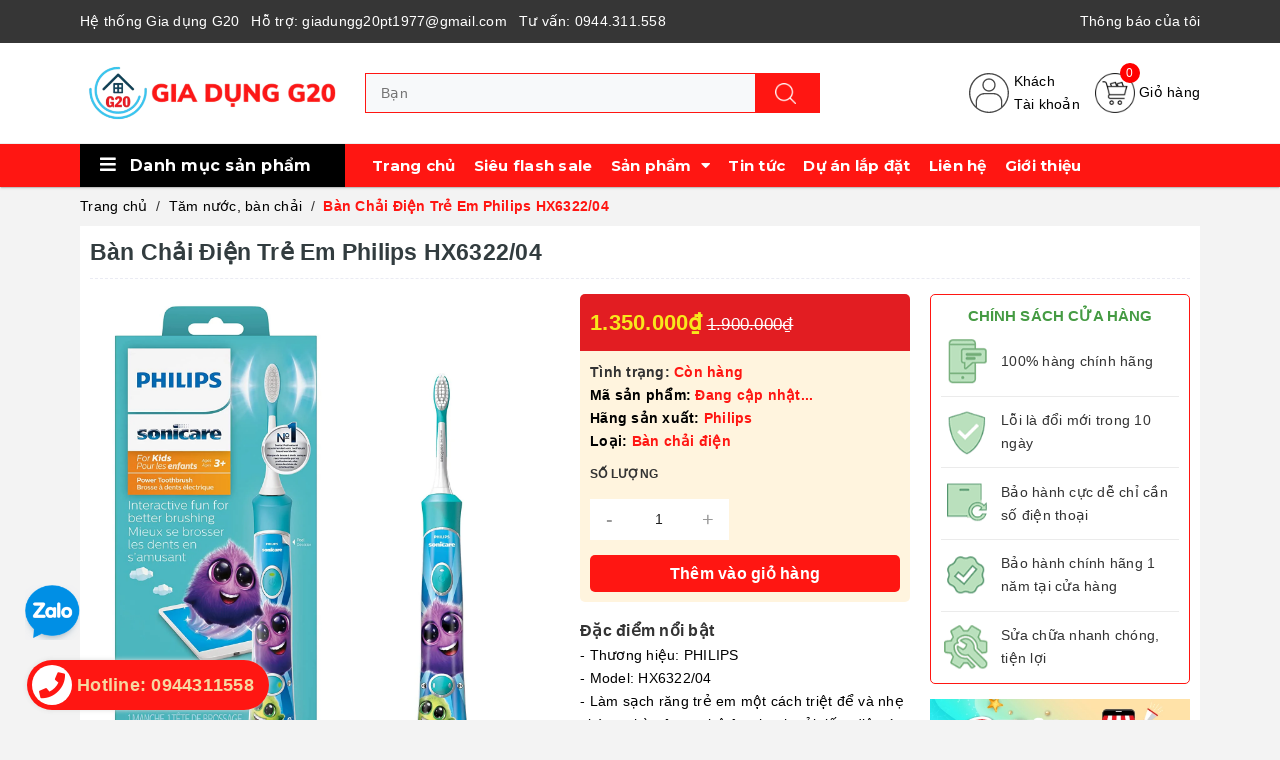

--- FILE ---
content_type: text/css
request_url: https://bizweb.dktcdn.net/100/424/337/themes/818451/assets/index.scss.css?1748839304390
body_size: 3249
content:
.awe-section-1{margin-bottom:20px}.awe-section-2{margin-bottom:20px}.awe-section-3{margin-bottom:20px}.awe-section-4{margin-bottom:20px}.awe-section-5{margin-bottom:20px}.awe-section-6{margin-bottom:20px}.awe-section-7{margin-bottom:20px}.awe-section-8{margin-bottom:20px}.awe-section-9{margin-bottom:20px}.section_hotdeal{background-image:url(//bizweb.dktcdn.net/100/424/337/themes/818451/assets/bg-hotdeal.jpg?1748839275385);background-repeat:no-repeat;background-size:cover}.section_hotdeal h2{margin:0;font-size:0;position:relative;text-align:center;line-height:initial;text-transform:uppercase;margin-top:50px}.section_hotdeal h2 a{display:inline-block;color:#fff;font-size:40px}@media (max-width: 767px){.section_hotdeal h2 a{font-size:22px}}.section_hotdeal .sub_title{padding:5px 0 25px}@media (max-width: 991px){.section_hotdeal .sub_title{padding:0 0 15px}}.section_hotdeal .sub_title .sub1{font-size:14px;color:#fff;display:block;font-style:italic;text-transform:initial;font-weight:600;text-align:center}.section_hotdeal .slider-items .slick-slide{margin-left:10px}.section_hotdeal .slider-items .slick-slide .col-item{border-right:initial;border-bottom:initial;background:#fff}@media (max-width: 767px){.section_hotdeal .slider-items .slick-slide .col-item .product-thumb{height:130px}}.section_hotdeal .slider-items .slick-arrow.slick-prev{left:10px}.section_hotdeal .view-more{text-align:center;float:left;width:100%;margin-top:10px;margin-bottom:20px}.section_hotdeal .view-more a{display:inline-block;border-radius:4px;font-weight:initial;font-size:14px !important;padding:10px 15px;color:#fff;background:#ff0030}.section_hotdeal .view-more a:hover{color:#fff;background:#ff1612}@media (max-width: 767px){.section_product .item-price{min-height:50px}}.section_product .slick-track{margin-left:initial;margin-right:initial}.section_product .bg{background:#fff;padding:10px 0;border-radius:5px}.section_product .section_title{margin:0 10px 10px}.section_product .section_title h2{font-size:0;margin:0;float:left}@media (min-width: 991px){.section_product .section_title h2{margin-bottom:10px}}.section_product .section_title h2 a{font-size:22px;border-left:3px solid #ff1612;display:block;line-height:1;padding-left:10px}.section_product .section_title h2 a:hover{color:#ff1612 !important}.section_product .section_title .nav-right{float:right}.section_product .section_title .nav-right a{border:1px solid #ff1612;padding:0 4px;border-radius:4px;color:#ff1612;display:inline-block;margin-bottom:3px}.section_product .section_title .nav-right a:hover{border-color:#333;color:#333}@media (max-width: 991px){.section_product .section_title .nav-right{float:left;width:100%;display:-webkit-flex;display:-ms-flexbox;display:flex;overflow-x:auto;overflow-y:hidden;-webkit-overflow-scrolling:touch;padding:10px 0 0}.section_product .section_title .nav-right a{-webkit-flex-shrink:0;-ms-flex:0 0 auto;flex-shrink:0;margin-right:5px}}.section_product .section_content .col-left .content{position:relative}.section_product .section_content .col-right .inner{margin-left:-5px;margin-right:-5px}.section_product .section_content .col-right .inner .item{padding:5px}@media (min-width: 767px){.section_product .section_content .col-right .inner .item:nth-child(5n+1){clear:left}}@media (max-width: 767px){.section_product .section_content .col-right .inner .item:nth-child(2n+1){clear:left}}.section_product .section_content .col-right .inner .item .col-item{margin-bottom:0}@media (min-width: 1199px){.section_product .section_content .col-item .product-thumb{height:178px}}@media (max-width: 1199px) and (min-width: 767px){.section_product .section_content .col-item .product-thumb{height:152px}}@media (max-width: 767px){.section_product .section_content .col-item .product-thumb{height:135px}}.section_product .row{margin:0}.section_product .banner img{display:block;margin:auto}@media (min-width: 991px){.section_product .col-md-40{width:40%;float:left}}@media (min-width: 767px){.section_product .col-md-20{width:20%}}.section_blogs .bg{background:#fff;padding-bottom:10px;border-radius:5px}.section_blogs .section_title{font-size:0;margin:0 0 10px;padding-top:10px}.section_blogs .section_title a{font-size:22px;border-left:3px solid #ff1612;line-height:1;padding-left:10px;display:block}.section_blogs .section_content .row{margin:0}.section_blogs .section_content .item-blog-index .blog-img img{display:block;margin:auto}.section_blogs .section_content .item-blog-index .blog-content h3{margin:0;font-size:14px}.section_blogs .section_content .item-blog-index .blog-content h3 a{color:#111}.section_blogs .section_content .mini .item-blog-index{overflow:hidden;margin-bottom:10px}.section_blogs .section_content .mini .item-blog-index .blog-img{float:left;width:130px;margin-right:10px}.section_blogs .section_content .mini .item-blog-index .blog-content{float:left;width:calc(100% - 145px)}.section_blogs .section_content .big .blog-content{margin-top:10px}@media (max-width: 767px){.section_blogs .section_content .big{margin-bottom:15px}}.section_blogs .section_content .slick_blog_index{margin-left:-5px;margin-right:-5px}.section_blogs .section_content .slick_blog_index .item{margin-left:5px;margin-right:5px}.section_banner{overflow:hidden}.section_banner .banner_slider{margin:0 -10px}.section_banner .banner_slider .item{margin-left:10px;margin-right:10px}.flip-clock-wrapper *{-webkit-box-sizing:border-box;-moz-box-sizing:border-box;-ms-box-sizing:border-box;-o-box-sizing:border-box;box-sizing:border-box;-webkit-backface-visibility:hidden;-moz-backface-visibility:hidden;-ms-backface-visibility:hidden;-o-backface-visibility:hidden;backface-visibility:hidden}.flip-clock-wrapper a{cursor:pointer;text-decoration:none;color:#fff}.flip-clock-wrapper a:hover{color:#fff}.flip-clock-wrapper ul{list-style:none}.flip-clock-wrapper.clearfix{*zoom:1}.flip-clock-wrapper{font-size:11px;-webkit-user-select:none}.flip-clock-meridium{background:none !important;box-shadow:0 0 0 !important;font-size:36px !important}.flip-clock-meridium a{color:#313333}.flip-clock-wrapper{text-align:center;position:relative;width:100%}.flip-clock-wrapper:before,.flip-clock-wrapper:after{content:" ";display:table}.flip-clock-wrapper:after{clear:both}.flip-clock-wrapper ul{position:relative;float:none;margin:0 1px;width:28px;height:33px;font-size:30px;font-weight:bold;line-height:33px;border-radius:3px;background:#fff;display:inline-block}@media (max-width: 480px){.flip-clock-wrapper ul{float:none;display:inline-block}}.flip-clock-wrapper ul li{z-index:1;position:absolute;left:0;top:0;width:100%;height:100%;line-height:30x;text-decoration:none !important}.flip-clock-wrapper ul li:first-child{z-index:2}.flip-clock-wrapper ul li a{display:block !important;height:100%;-webkit-perspective:200px;-moz-perspective:200px;perspective:200px;margin:0 !important;overflow:visible !important;cursor:default !important;color:#ff1612}.flip-clock-wrapper ul li a div{z-index:1;position:absolute;left:0;width:100%;height:50%;font-size:80px;overflow:hidden;outline:1px solid transparent}.flip-clock-wrapper ul li a div .shadow{position:absolute;width:100%;height:100%;z-index:2}.flip-clock-wrapper ul li a div.up{-webkit-transform-origin:50% 100%;-moz-transform-origin:50% 100%;-ms-transform-origin:50% 100%;-o-transform-origin:50% 100%;transform-origin:50% 100%;top:0}.flip-clock-wrapper ul li a div.up:after{content:"";position:absolute;top:44px;left:0;z-index:5;width:100%;height:3px;background-color:#000;background-color:rgba(0,0,0,0.4)}.flip-clock-wrapper ul li a div.down{-webkit-transform-origin:50% 0;-moz-transform-origin:50% 0;-ms-transform-origin:50% 0;-o-transform-origin:50% 0;transform-origin:50% 0;bottom:0;border-bottom-left-radius:6px;border-bottom-right-radius:6px}.flip-clock-wrapper ul li a div div.inn{position:absolute;left:0;z-index:1;width:100%;height:200%;color:red;text-align:center;background-color:#fff;border-radius:4px;font-size:20px}.flip-clock-wrapper ul li a div.up div.inn{top:0}.flip-clock-wrapper ul li a div.down div.inn{bottom:0}.flip-clock-wrapper ul.play li.flip-clock-before{z-index:3}.flip-clock-wrapper ul.play li.flip-clock-active{-webkit-animation:asd 0.01s 0.49s linear both;-moz-animation:asd 0.01s 0.49s linear both;animation:asd 0.01s 0.49s linear both;z-index:5}.flip-clock-divider{float:none;display:inline-block;position:relative;width:10px;height:23px}.flip-clock-divider:first-child{width:0}.flip-clock-divider .flip-clock-label{position:relative;color:#fff;text-shadow:none;font-size:12px;bottom:-22px}.flip-clock-divider.days .flip-clock-label{right:-17px}.flip-clock-divider.hours .flip-clock-label{right:-20px}.flip-clock-divider.minutes .flip-clock-label{right:-17px}.flip-clock-divider.seconds .flip-clock-label{right:-17px}.flip-clock-dot{display:block;background:#fff;width:3px;height:3px;position:absolute;border-radius:50%;left:3px}.flip-clock-dot.top{top:16px}.flip-clock-dot.bottom{bottom:16px}@-webkit-keyframes asd{0%{z-index:2}100%{z-index:4}}@-moz-keyframes asd{0%{z-index:2}100%{z-index:4}}@-o-keyframes asd{0%{z-index:2}100%{z-index:4}}@keyframes asd{0%{z-index:2}100%{z-index:4}}.flip-clock-wrapper ul.play li.flip-clock-active .down{z-index:2;-webkit-animation:turn 0.5s 0.5s linear both;-moz-animation:turn 0.5s 0.5s linear both;animation:turn 0.5s 0.5s linear both}@-webkit-keyframes turn{0%{-webkit-transform:rotateX(90deg)}100%{-webkit-transform:rotateX(0deg)}}@-moz-keyframes turn{0%{-moz-transform:rotateX(90deg)}100%{-moz-transform:rotateX(0deg)}}@-o-keyframes turn{0%{-o-transform:rotateX(90deg)}100%{-o-transform:rotateX(0deg)}}@keyframes turn{0%{transform:rotateX(90deg)}100%{transform:rotateX(0deg)}}.flip-clock-wrapper ul.play li.flip-clock-before .up{z-index:2;-webkit-animation:turn2 0.5s linear both;-moz-animation:turn2 0.5s linear both;animation:turn2 0.5s linear both}@-webkit-keyframes turn2{0%{-webkit-transform:rotateX(0deg)}100%{-webkit-transform:rotateX(-90deg)}}@-moz-keyframes turn2{0%{-moz-transform:rotateX(0deg)}100%{-moz-transform:rotateX(-90deg)}}@-o-keyframes turn2{0%{-o-transform:rotateX(0deg)}100%{-o-transform:rotateX(-90deg)}}@keyframes turn2{0%{transform:rotateX(0deg)}100%{transform:rotateX(-90deg)}}.flip-clock-wrapper ul li.flip-clock-active{z-index:3}.flip-clock-wrapper ul.play li.flip-clock-before .up .shadow{background:-moz-linear-gradient(top, rgba(0,0,0,0.1) 0%, #000 100%);background:-webkit-gradient(linear, left top, left bottom, color-stop(0%, rgba(0,0,0,0.1)), color-stop(100%, #000));background:linear,top,rgba(0,0,0,0.1) 0%,#000 100%;background:-o-linear-gradient(top, rgba(0,0,0,0.1) 0%, #000 100%);background:-ms-linear-gradient(top, rgba(0,0,0,0.1) 0%, #000 100%);background:linear,to bottom,rgba(0,0,0,0.1) 0%,#000 100%;-webkit-animation:show 0.5s linear both;-moz-animation:show 0.5s linear both;animation:show 0.5s linear both}.flip-clock-wrapper ul.play li.flip-clock-active .up .shadow{background:-moz-linear-gradient(top, rgba(0,0,0,0.1) 0%, #000 100%);background:-webkit-gradient(linear, left top, left bottom, color-stop(0%, rgba(0,0,0,0.1)), color-stop(100%, #000));background:linear,top,rgba(0,0,0,0.1) 0%,#000 100%;background:-o-linear-gradient(top, rgba(0,0,0,0.1) 0%, #000 100%);background:-ms-linear-gradient(top, rgba(0,0,0,0.1) 0%, #000 100%);background:linear,to bottom,rgba(0,0,0,0.1) 0%,#000 100%;-webkit-animation:hide 0.5s 0.3s linear both;-moz-animation:hide 0.5s 0.3s linear both;animation:hide 0.5s 0.3s linear both}.flip-clock-wrapper ul.play li.flip-clock-before .down .shadow{background:-moz-linear-gradient(top, #000 0%, rgba(0,0,0,0.1) 100%);background:-webkit-gradient(linear, left top, left bottom, color-stop(0%, #000), color-stop(100%, rgba(0,0,0,0.1)));background:linear,top,#000 0%,rgba(0,0,0,0.1) 100%;background:-o-linear-gradient(top, #000 0%, rgba(0,0,0,0.1) 100%);background:-ms-linear-gradient(top, #000 0%, rgba(0,0,0,0.1) 100%);background:linear,to bottom,#000 0%,rgba(0,0,0,0.1) 100%;-webkit-animation:show 0.5s linear both;-moz-animation:show 0.5s linear both;animation:show 0.5s linear both}.flip-clock-wrapper ul.play li.flip-clock-active .down .shadow{background:-moz-linear-gradient(top, #000 0%, rgba(0,0,0,0.1) 100%);background:-webkit-gradient(linear, left top, left bottom, color-stop(0%, #000), color-stop(100%, rgba(0,0,0,0.1)));background:linear,top,#000 0%,rgba(0,0,0,0.1) 100%;background:-o-linear-gradient(top, #000 0%, rgba(0,0,0,0.1) 100%);background:-ms-linear-gradient(top, #000 0%, rgba(0,0,0,0.1) 100%);background:linear,to bottom,#000 0%,rgba(0,0,0,0.1) 100%;-webkit-animation:hide 0.5s 0.3s linear both;-moz-animation:hide 0.5s 0.3s linear both;animation:hide 0.5s 0.2s linear both}@-webkit-keyframes show{0%{opacity:0}100%{opacity:1}}@-moz-keyframes show{0%{opacity:0}100%{opacity:1}}@-o-keyframes show{0%{opacity:0}100%{opacity:1}}@keyframes show{0%{opacity:0}100%{opacity:1}}@-webkit-keyframes hide{0%{opacity:1}100%{opacity:0}}@-moz-keyframes hide{0%{opacity:1}100%{opacity:0}}@-o-keyframes hide{0%{opacity:1}100%{opacity:0}}@keyframes hide{0%{opacity:1}100%{opacity:0}}.timer-view{padding-bottom:15px;position:relative;z-index:0}@media (max-width: 480px){.timer-view{float:none;text-align:center;margin-left:auto;margin-right:auto}}.tab-content{opacity:0;visibility:hidden;height:0;overflow:hidden}.tab-content.current{opacity:1;visibility:visible;height:auto}.slick_ajax_tab,.slick_ajax_tab_hot{margin-left:10px;margin-right:10px}@media (max-width: 767px){.slick_ajax_tab,.slick_ajax_tab_hot{margin-left:5px;margin-right:5px}}.slick_ajax_tab .item,.slick_ajax_tab_hot .item{margin:0 5px}.section_tab_san_pham .slick_ajax_tab{margin-left:10px;margin-right:10px}@media (max-width: 767px){.section_tab_san_pham .slick_ajax_tab{margin-left:5px;margin-right:5px}}.section_tab_san_pham .slick_ajax_tab .item{margin:0 5px}.section_tab_san_pham .alert{margin:0 10px 10px}.section_tab_san_pham .bg{background:#fff;padding:30px 0 0}.section_tab_san_pham .new_title h2{text-align:center;margin:0;margin-bottom:20px;text-transform:uppercase;font-weight:bold}@media (max-width: 767px){.section_tab_san_pham .new_title h2{font-size:22px}}.section_tab_san_pham .content .tabs{text-align:center;padding:0 10px;margin-bottom:20px}.section_tab_san_pham .content .tabs .tab-link{border:1px solid #ebebeb;position:relative;display:inline-block;padding:10px;font-weight:600;text-transform:uppercase;cursor:pointer;margin-bottom:15px}.section_tab_san_pham .content .tabs .tab-link img{width:25px;height:25px;margin-right:5px;object-fit:scale-down}.section_tab_san_pham .content .tabs .tab-link:after{background-color:#fff;border-right:1px solid #ff1612;border-top:1px solid #ff1612;bottom:-6px;content:"";display:inline-block;height:11px;left:50%;margin-left:-6px;opacity:0;position:absolute;transform:rotate(-225deg);-webkit-transform:rotate(-225deg);transition:all 0.3s ease 0s;width:11px;z-index:9}.section_tab_san_pham .content .tabs .tab-link.current,.section_tab_san_pham .content .tabs .tab-link:hover{border-color:#ff1612;font-weight:600;color:#ff1612}.section_tab_san_pham .content .tabs .tab-link.current:after,.section_tab_san_pham .content .tabs .tab-link:hover:after{opacity:1}@media (max-width: 767px){.section_tab_san_pham .content .tabs{display:-webkit-flex;display:-ms-flexbox;display:flex;overflow-x:auto;overflow-y:hidden;-webkit-overflow-scrolling:touch;padding:5px}.section_tab_san_pham .content .tabs .tab-link{margin-bottom:10px;-webkit-flex-shrink:0;-ms-flex:0 0 auto;flex-shrink:0;margin-right:5px}}@media (max-width: 767px){.section_tab_san_pham .content .item-price{min-height:50px}}.section_product .section_title h2 a{padding:5px 8px;color:#fff;background:#ff1612}


--- FILE ---
content_type: image/svg+xml
request_url: https://bizweb.dktcdn.net/100/424/337/themes/818451/assets/check-on.svg?1748839275385
body_size: 354
content:
<?xml version="1.0" encoding="UTF-8"?>
<svg width="18px" height="18px" viewBox="0 0 18 18" version="1.1" xmlns="http://www.w3.org/2000/svg" xmlns:xlink="http://www.w3.org/1999/xlink">
    <!-- Generator: sketchtool 41 (35326) - http://www.bohemiancoding.com/sketch -->
    <title>AF7AB6A9-047A-4427-945D-39FD831EF800</title>
    <desc>Created with sketchtool.</desc>
    <defs></defs>
    <g id="Page-1" stroke="none" stroke-width="1" fill="none" fill-rule="evenodd">
        <g id="guideline" transform="translate(-968.000000, -951.000000)" fill="#000000">
            <g id="Material/Light/Checkbox-on" transform="translate(965.000000, 948.000000)">
                <rect id="bounds" fill="none" x="0" y="0" width="24" height="24"></rect>
                <path d="M19,3 L5,3 C3.9,3 3,3.9 3,5 L3,19 C3,20.1 3.9,21 5,21 L19,21 C20.1,21 21,20.1 21,19 L21,5 C21,3.9 20.1,3 19,3 L19,3 Z M10,17 L5,12.1923077 L6.4,10.8461538 L10,14.3076923 L17.6,7 L19,8.34615385 L10,17 L10,17 Z" id="Shape" fill="#ff3c58"></path>
            </g>
        </g>
    </g>
</svg>

--- FILE ---
content_type: application/javascript
request_url: https://api.ipify.org/?format=jsonp&callback=getIP
body_size: -49
content:
getIP({"ip":"3.136.156.35"});